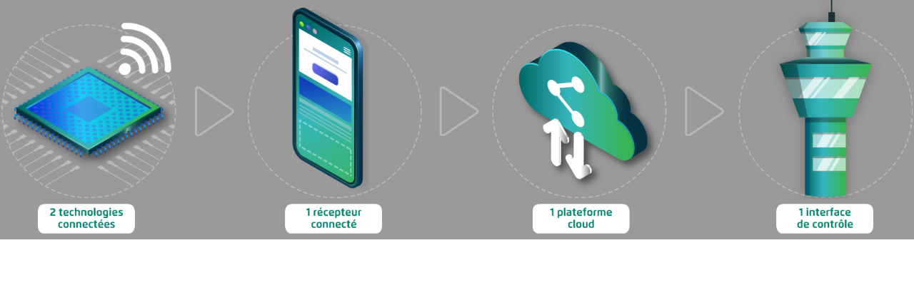

--- FILE ---
content_type: text/html
request_url: https://www.thegreenflux.com/modules-animate/module-comment-ca-marche/module-comment-ca-marche.html
body_size: 4991
content:
<!DOCTYPE html>
<!--
	NOTES:
	1. All tokens are represented by '$' sign in the template.
	2. You can write your code only wherever mentioned.
	3. All occurrences of existing tokens will be replaced by their appropriate values.
	4. Blank lines will be removed automatically.
	5. Remove unnecessary comments before creating your template.
-->
<html>
<head>
<meta charset="UTF-8">
<meta name="authoring-tool" content="Adobe_Animate_CC">
<title>module-comment-ca-marche</title>
<!-- write your code here -->
<style>
  #animation_container {
	position:absolute;
	margin:auto;
	left:0;right:0;
  }
</style>
<script src="https://code.createjs.com/1.0.0/createjs.min.js"></script>
<script>
(function (cjs, an) {
var p; // shortcut to reference prototypes
var lib={};var ss={};var img={};
var rect; // used to reference frame bounds
lib.ssMetadata = [
		{name:"module_comment_ca_marche_atlas_1", frames: [[1508,416,175,44],[1680,362,175,44],[1508,462,175,44],[1508,508,175,44],[1508,362,170,52],[610,612,926,88],[0,0,1595,305],[0,307,303,350],[1220,307,286,274],[305,307,303,346],[610,307,303,303],[915,307,303,303],[1597,0,303,360]]}
];
(lib.AnMovieClip = function(){
	this.actionFrames = [];
	this.ignorePause = false;
	this.gotoAndPlay = function(positionOrLabel){
		cjs.MovieClip.prototype.gotoAndPlay.call(this,positionOrLabel);
	}
	this.play = function(){
		cjs.MovieClip.prototype.play.call(this);
	}
	this.gotoAndStop = function(positionOrLabel){
		cjs.MovieClip.prototype.gotoAndStop.call(this,positionOrLabel);
	}
	this.stop = function(){
		cjs.MovieClip.prototype.stop.call(this);
	}
}).prototype = p = new cjs.MovieClip();
// symbols:
(lib.CachedBmp_16 = function() {
	this.initialize(ss["module_comment_ca_marche_atlas_1"]);
	this.gotoAndStop(0);
}).prototype = p = new cjs.Sprite();
(lib.CachedBmp_14 = function() {
	this.initialize(ss["module_comment_ca_marche_atlas_1"]);
	this.gotoAndStop(1);
}).prototype = p = new cjs.Sprite();
(lib.CachedBmp_12 = function() {
	this.initialize(ss["module_comment_ca_marche_atlas_1"]);
	this.gotoAndStop(2);
}).prototype = p = new cjs.Sprite();
(lib.CachedBmp_4 = function() {
	this.initialize(ss["module_comment_ca_marche_atlas_1"]);
	this.gotoAndStop(3);
}).prototype = p = new cjs.Sprite();
(lib.CachedBmp_26 = function() {
	this.initialize(ss["module_comment_ca_marche_atlas_1"]);
	this.gotoAndStop(4);
}).prototype = p = new cjs.Sprite();
(lib.CachedBmp_22 = function() {
	this.initialize(ss["module_comment_ca_marche_atlas_1"]);
	this.gotoAndStop(5);
}).prototype = p = new cjs.Sprite();
(lib.CachedBmp_1 = function() {
	this.initialize(ss["module_comment_ca_marche_atlas_1"]);
	this.gotoAndStop(6);
}).prototype = p = new cjs.Sprite();
(lib.antene = function() {
	this.initialize(ss["module_comment_ca_marche_atlas_1"]);
	this.gotoAndStop(7);
}).prototype = p = new cjs.Sprite();
(lib.cloud = function() {
	this.initialize(ss["module_comment_ca_marche_atlas_1"]);
	this.gotoAndStop(8);
}).prototype = p = new cjs.Sprite();
(lib.iphone = function() {
	this.initialize(ss["module_comment_ca_marche_atlas_1"]);
	this.gotoAndStop(9);
}).prototype = p = new cjs.Sprite();
(lib.processeur = function() {
	this.initialize(ss["module_comment_ca_marche_atlas_1"]);
	this.gotoAndStop(10);
}).prototype = p = new cjs.Sprite();
(lib.scanette = function() {
	this.initialize(ss["module_comment_ca_marche_atlas_1"]);
	this.gotoAndStop(11);
}).prototype = p = new cjs.Sprite();
(lib.tourcontrole = function() {
	this.initialize(ss["module_comment_ca_marche_atlas_1"]);
	this.gotoAndStop(12);
}).prototype = p = new cjs.Sprite();
// helper functions:
function mc_symbol_clone() {
	var clone = this._cloneProps(new this.constructor(this.mode, this.startPosition, this.loop, this.reversed));
	clone.gotoAndStop(this.currentFrame);
	clone.paused = this.paused;
	clone.framerate = this.framerate;
	return clone;
}
function getMCSymbolPrototype(symbol, nominalBounds, frameBounds) {
	var prototype = cjs.extend(symbol, cjs.MovieClip);
	prototype.clone = mc_symbol_clone;
	prototype.nominalBounds = nominalBounds;
	prototype.frameBounds = frameBounds;
	return prototype;
	}
(lib.scanette_1 = function(mode,startPosition,loop,reversed) {
if (loop == null) { loop = true; }
if (reversed == null) { reversed = false; }
	var props = new Object();
	props.mode = mode;
	props.startPosition = startPosition;
	props.labels = {};
	props.loop = loop;
	props.reversed = reversed;
	cjs.MovieClip.apply(this,[props]);
	// Calque_1
	this.instance = new lib.scanette();
	this.instance.setTransform(0,41);
	this.timeline.addTween(cjs.Tween.get(this.instance).wait(1));
	this._renderFirstFrame();
}).prototype = getMCSymbolPrototype(lib.scanette_1, rect = new cjs.Rectangle(0,41,303,303), [rect]);
(lib.iphone_1 = function(mode,startPosition,loop,reversed) {
if (loop == null) { loop = true; }
if (reversed == null) { reversed = false; }
	var props = new Object();
	props.mode = mode;
	props.startPosition = startPosition;
	props.labels = {};
	props.loop = loop;
	props.reversed = reversed;
	cjs.MovieClip.apply(this,[props]);
	// Calque_1
	this.instance = new lib.iphone();
	this.timeline.addTween(cjs.Tween.get(this.instance).wait(1));
	this._renderFirstFrame();
}).prototype = getMCSymbolPrototype(lib.iphone_1, rect = new cjs.Rectangle(0,0,303,346), [rect]);
(lib.antene_1 = function(mode,startPosition,loop,reversed) {
if (loop == null) { loop = true; }
if (reversed == null) { reversed = false; }
	var props = new Object();
	props.mode = mode;
	props.startPosition = startPosition;
	props.labels = {};
	props.loop = loop;
	props.reversed = reversed;
	cjs.MovieClip.apply(this,[props]);
	// Calque_1
	this.instance = new lib.antene();
	this.timeline.addTween(cjs.Tween.get(this.instance).wait(1));
	this._renderFirstFrame();
}).prototype = getMCSymbolPrototype(lib.antene_1, rect = new cjs.Rectangle(0,0,303,350), [rect]);
(lib.anim = function(mode,startPosition,loop,reversed) {
if (loop == null) { loop = true; }
if (reversed == null) { reversed = false; }
	var props = new Object();
	props.mode = mode;
	props.startPosition = startPosition;
	props.labels = {};
	props.loop = loop;
	props.reversed = reversed;
	cjs.MovieClip.apply(this,[props]);
	// iphone
	this.instance = new lib.iphone_1();
	this.instance.setTransform(-2,0,1,1,0,0,0,151.5,173);
	this.timeline.addTween(cjs.Tween.get(this.instance).wait(119).to({x:-100,alpha:0},35,cjs.Ease.cubicIn).wait(380).to({x:147},0).to({x:-2,alpha:1},35,cjs.Ease.cubicOut).wait(1));
	// antene_copy
	this.instance_1 = new lib.antene_1();
	this.instance_1.setTransform(151.5,-5,1,1,0,0,0,151.5,175);
	this.instance_1.alpha = 0;
	this.instance_1._off = true;
	this.timeline.addTween(cjs.Tween.get(this.instance_1).wait(154).to({_off:false},0).to({x:4.5,alpha:1},35,cjs.Ease.cubicOut).wait(120).to({x:-144.5,alpha:0},35,cjs.Ease.cubicIn).to({_off:true},1).wait(225));
	// antene
	this.instance_2 = new lib.scanette_1();
	this.instance_2.setTransform(151.5,-5,1,1,0,0,0,151.5,175);
	this.instance_2.alpha = 0;
	this.instance_2._off = true;
	this.timeline.addTween(cjs.Tween.get(this.instance_2).wait(344).to({_off:false},0).to({x:4.5,alpha:1},35,cjs.Ease.cubicOut).wait(120).to({x:-144.5,alpha:0},35,cjs.Ease.cubicIn).to({_off:true},1).wait(35));
	this._renderFirstFrame();
}).prototype = p = new cjs.MovieClip();
p.nominalBounds = rect = new cjs.Rectangle(-153.5,-173,303,346);
p.frameBounds = [rect, rect, rect, rect, rect, rect, rect, rect, rect, rect, rect, rect, rect, rect, rect, rect, rect, rect, rect, rect, rect, rect, rect, rect, rect, rect, rect, rect, rect, rect, rect, rect, rect, rect, rect, rect, rect, rect, rect, rect, rect, rect, rect, rect, rect, rect, rect, rect, rect, rect, rect, rect, rect, rect, rect, rect, rect, rect, rect, rect, rect, rect, rect, rect, rect, rect, rect, rect, rect, rect, rect, rect, rect, rect, rect, rect, rect, rect, rect, rect, rect, rect, rect, rect, rect, rect, rect, rect, rect, rect, rect, rect, rect, rect, rect, rect, rect, rect, rect, rect, rect, rect, rect, rect, rect, rect, rect, rect, rect, rect, rect, rect, rect, rect, rect, rect, rect, rect, rect, rect, rect, rect, rect, new cjs.Rectangle(-153.6,-173,303,346), new cjs.Rectangle(-153.8,-173,303,346), new cjs.Rectangle(-154,-173,303,346), new cjs.Rectangle(-154.3,-173,303,346), new cjs.Rectangle(-154.6,-173,303,346), new cjs.Rectangle(-155.1,-173,303,346), new cjs.Rectangle(-155.8,-173,303,346), new cjs.Rectangle(-156.5,-173,303,346), new cjs.Rectangle(-157.4,-173,303,346), new cjs.Rectangle(-158.5,-173,303,346), new cjs.Rectangle(-159.7,-173,303,346), new cjs.Rectangle(-161.2,-173,303,346), new cjs.Rectangle(-162.8,-173,303,346), new cjs.Rectangle(-164.7,-173,303,346), new cjs.Rectangle(-166.8,-173,303,346), new cjs.Rectangle(-169.2,-173,303,346), new cjs.Rectangle(-171.8,-173,303,346), new cjs.Rectangle(-174.6,-173,303,346), new cjs.Rectangle(-177.8,-173,303,346), new cjs.Rectangle(-181.3,-173,303,346), new cjs.Rectangle(-185.1,-173,303,346), new cjs.Rectangle(-189.2,-173,303,346), new cjs.Rectangle(-193.6,-173,303,346), new cjs.Rectangle(-198.5,-173,303,346), new cjs.Rectangle(-203.7,-173,303,346), new cjs.Rectangle(-209.2,-173,303,346), new cjs.Rectangle(-215.2,-173,303,346), new cjs.Rectangle(-221.6,-173,303,346), new cjs.Rectangle(-228.4,-173,303,346), new cjs.Rectangle(-235.6,-173,303,346), new cjs.Rectangle(-243.3,-173,303,346), new cjs.Rectangle(-251.5,-180,554.5,353), new cjs.Rectangle(-251.5,-180,542.3,353), new cjs.Rectangle(-251.5,-180,530.7,353), new cjs.Rectangle(-251.5,-180,519.9,353), new cjs.Rectangle(-251.5,-180,509.7,353), new cjs.Rectangle(-251.5,-180,500.1,353), new cjs.Rectangle(-251.5,-180,491.1,353), new cjs.Rectangle(-251.5,-180,482.8,353), new cjs.Rectangle(-251.5,-180,475,353), new cjs.Rectangle(-251.5,-180,467.8,353), new cjs.Rectangle(-251.5,-180,461.1,353), new cjs.Rectangle(-251.5,-180,454.9,353), new cjs.Rectangle(-251.5,-180,449.2,353), new cjs.Rectangle(-251.5,-180,444,353), new cjs.Rectangle(-251.5,-180,439.3,353), new cjs.Rectangle(-251.5,-180,435,353), new cjs.Rectangle(-251.5,-180,431,353), new cjs.Rectangle(-251.5,-180,427.5,353), new cjs.Rectangle(-251.5,-180,424.4,353), new cjs.Rectangle(-251.5,-180,421.6,353), new cjs.Rectangle(-251.5,-180,419.1,353), new cjs.Rectangle(-251.5,-180,416.9,353), new cjs.Rectangle(-251.5,-180,415.1,353), new cjs.Rectangle(-251.5,-180,413.5,353), new cjs.Rectangle(-251.5,-180,412.1,353), new cjs.Rectangle(-251.5,-180,411,353), new cjs.Rectangle(-251.5,-180,410,353), new cjs.Rectangle(-251.5,-180,409.3,353), new cjs.Rectangle(-251.5,-180,408.7,353), new cjs.Rectangle(-251.5,-180,408.3,353), new cjs.Rectangle(-251.5,-180,408,353), new cjs.Rectangle(-251.5,-180,407.7,353), rect=new cjs.Rectangle(-251.5,-180,407.6,353), rect, rect=new cjs.Rectangle(-251.5,-180,407.5,353), rect, rect, rect, rect, rect, rect, rect, rect, rect, rect, rect, rect, rect, rect, rect, rect, rect, rect, rect, rect, rect, rect, rect, rect, rect, rect, rect, rect, rect, rect, rect, rect, rect, rect, rect, rect, rect, rect, rect, rect, rect, rect, rect, rect, rect, rect, rect, rect, rect, rect, rect, rect, rect, rect, rect, rect, rect, rect, rect, rect, rect, rect, rect, rect, rect, rect, rect, rect, rect, rect, rect, rect, rect, rect, rect, rect, rect, rect, rect, rect, rect, rect, rect, rect, rect, rect, rect, rect, rect, rect, rect, rect, rect, rect, rect, rect, rect, rect, rect, rect, rect, rect, rect, rect, rect, rect, rect, rect, rect, rect, rect, rect, rect, rect, rect, rect, rect, rect, rect, rect, rect, rect, rect, new cjs.Rectangle(-251.5,-180,407.4,353), new cjs.Rectangle(-251.5,-180,407.3,353), new cjs.Rectangle(-251.5,-180,407.1,353), new cjs.Rectangle(-251.5,-180,406.8,353), new cjs.Rectangle(-251.5,-180,406.3,353), new cjs.Rectangle(-251.5,-180,405.7,353), new cjs.Rectangle(-251.5,-180,405,353), new cjs.Rectangle(-251.5,-180,404.1,353), new cjs.Rectangle(-251.5,-180,402.9,353), new cjs.Rectangle(-251.5,-180,401.5,353), new cjs.Rectangle(-251.5,-180,399.9,353), new cjs.Rectangle(-251.5,-180,398,353), new cjs.Rectangle(-251.5,-180,395.8,353), new cjs.Rectangle(-251.5,-180,393.3,353), new cjs.Rectangle(-251.5,-180,390.5,353), new cjs.Rectangle(-251.5,-180,387.3,353), new cjs.Rectangle(-251.5,-180,383.7,353), new cjs.Rectangle(-251.5,-180,379.7,353), new cjs.Rectangle(-251.5,-180,375.3,353), new cjs.Rectangle(-251.5,-180,370.5,353), new cjs.Rectangle(-251.5,-180,365.2,353), new cjs.Rectangle(-251.5,-180,359.5,353), new cjs.Rectangle(-251.5,-180,353.2,353), new cjs.Rectangle(-251.5,-180,346.4,353), new cjs.Rectangle(-251.5,-180,339.1,353), new cjs.Rectangle(-251.5,-180,331.2,353), new cjs.Rectangle(-251.5,-180,322.8,353), new cjs.Rectangle(-251.5,-180,313.7,353), new cjs.Rectangle(-251.5,-180,304,353), new cjs.Rectangle(-260.9,-180,312.4,353), new cjs.Rectangle(-271.9,-180,323.4,353), new cjs.Rectangle(-283.6,-180,335.1,353), new cjs.Rectangle(-296,-180,599,353), new cjs.Rectangle(-251.5,-173,542.3,346), new cjs.Rectangle(-251.5,-173,530.7,346), new cjs.Rectangle(-251.5,-173,519.9,346), new cjs.Rectangle(-251.5,-173,509.7,346), new cjs.Rectangle(-251.5,-173,500.1,346), new cjs.Rectangle(-251.5,-173,491.1,346), new cjs.Rectangle(-251.5,-173,482.8,346), new cjs.Rectangle(-251.5,-173,475,346), new cjs.Rectangle(-251.5,-173,467.8,346), new cjs.Rectangle(-251.5,-173,461.1,346), new cjs.Rectangle(-251.5,-173,454.9,346), new cjs.Rectangle(-251.5,-173,449.2,346), new cjs.Rectangle(-251.5,-173,444,346), new cjs.Rectangle(-251.5,-173,439.3,346), new cjs.Rectangle(-251.5,-173,435,346), new cjs.Rectangle(-251.5,-173,431,346), new cjs.Rectangle(-251.5,-173,427.5,346), new cjs.Rectangle(-251.5,-173,424.4,346), new cjs.Rectangle(-251.5,-173,421.6,346), new cjs.Rectangle(-251.5,-173,419.1,346), new cjs.Rectangle(-251.5,-173,416.9,346), new cjs.Rectangle(-251.5,-173,415.1,346), new cjs.Rectangle(-251.5,-173,413.5,346), new cjs.Rectangle(-251.5,-173,412.1,346), new cjs.Rectangle(-251.5,-173,411,346), new cjs.Rectangle(-251.5,-173,410,346), new cjs.Rectangle(-251.5,-173,409.3,346), new cjs.Rectangle(-251.5,-173,408.7,346), new cjs.Rectangle(-251.5,-173,408.3,346), new cjs.Rectangle(-251.5,-173,408,346), new cjs.Rectangle(-251.5,-173,407.7,346), rect=new cjs.Rectangle(-251.5,-173,407.6,346), rect, rect=new cjs.Rectangle(-251.5,-173,407.5,346), rect, rect, rect, rect, rect, rect, rect, rect, rect, rect, rect, rect, rect, rect, rect, rect, rect, rect, rect, rect, rect, rect, rect, rect, rect, rect, rect, rect, rect, rect, rect, rect, rect, rect, rect, rect, rect, rect, rect, rect, rect, rect, rect, rect, rect, rect, rect, rect, rect, rect, rect, rect, rect, rect, rect, rect, rect, rect, rect, rect, rect, rect, rect, rect, rect, rect, rect, rect, rect, rect, rect, rect, rect, rect, rect, rect, rect, rect, rect, rect, rect, rect, rect, rect, rect, rect, rect, rect, rect, rect, rect, rect, rect, rect, rect, rect, rect, rect, rect, rect, rect, rect, rect, rect, rect, rect, rect, rect, rect, rect, rect, rect, rect, rect, rect, rect, rect, rect, rect, rect, rect, rect, rect, new cjs.Rectangle(-251.5,-173,407.4,346), new cjs.Rectangle(-251.5,-173,407.3,346), new cjs.Rectangle(-251.5,-173,407.1,346), new cjs.Rectangle(-251.5,-173,406.8,346), new cjs.Rectangle(-251.5,-173,406.3,346), new cjs.Rectangle(-251.5,-173,405.7,346), new cjs.Rectangle(-251.5,-173,405,346), new cjs.Rectangle(-251.5,-173,404.1,346), new cjs.Rectangle(-251.5,-173,402.9,346), new cjs.Rectangle(-251.5,-173,401.5,346), new cjs.Rectangle(-251.5,-173,399.9,346), new cjs.Rectangle(-251.5,-173,398,346), new cjs.Rectangle(-251.5,-173,395.8,346), new cjs.Rectangle(-251.5,-173,393.3,346), new cjs.Rectangle(-251.5,-173,390.5,346), new cjs.Rectangle(-251.5,-173,387.3,346), new cjs.Rectangle(-251.5,-173,383.7,346), new cjs.Rectangle(-251.5,-173,379.7,346), new cjs.Rectangle(-251.5,-173,375.3,346), new cjs.Rectangle(-251.5,-173,370.5,346), new cjs.Rectangle(-251.5,-173,365.2,346), new cjs.Rectangle(-251.5,-173,359.5,346), new cjs.Rectangle(-251.5,-173,353.2,346), new cjs.Rectangle(-251.5,-173,346.4,346), new cjs.Rectangle(-251.5,-173,339.1,346), new cjs.Rectangle(-251.5,-173,331.2,346), new cjs.Rectangle(-251.5,-173,322.8,346), new cjs.Rectangle(-251.5,-173,313.7,346), new cjs.Rectangle(-251.5,-173,304,346), new cjs.Rectangle(-260.9,-173,312.4,346), new cjs.Rectangle(-271.9,-173,323.4,346), new cjs.Rectangle(-283.6,-173,335.1,346), new cjs.Rectangle(-296,-173,594.5,346), new cjs.Rectangle(-16.9,-173,303,346), new cjs.Rectangle(-28.6,-173,303,346), new cjs.Rectangle(-39.6,-173,303,346), new cjs.Rectangle(-49.9,-173,303,346), new cjs.Rectangle(-59.6,-173,303,346), new cjs.Rectangle(-68.7,-173,303,346), new cjs.Rectangle(-77.2,-173,303,346), new cjs.Rectangle(-85.1,-173,303,346), new cjs.Rectangle(-92.4,-173,303,346), new cjs.Rectangle(-99.2,-173,303,346), new cjs.Rectangle(-105.4,-173,303,346), new cjs.Rectangle(-111.2,-173,303,346), new cjs.Rectangle(-116.5,-173,303,346), new cjs.Rectangle(-121.3,-173,303,346), new cjs.Rectangle(-125.7,-173,303,346), new cjs.Rectangle(-129.6,-173,303,346), new cjs.Rectangle(-133.2,-173,303,346), new cjs.Rectangle(-136.4,-173,303,346), new cjs.Rectangle(-139.2,-173,303,346), new cjs.Rectangle(-141.7,-173,303,346), new cjs.Rectangle(-143.9,-173,303,346), new cjs.Rectangle(-145.8,-173,303,346), new cjs.Rectangle(-147.5,-173,303,346), new cjs.Rectangle(-148.8,-173,303,346), new cjs.Rectangle(-150,-173,303,346), new cjs.Rectangle(-150.9,-173,303,346), new cjs.Rectangle(-151.7,-173,303,346), new cjs.Rectangle(-152.3,-173,303,346), new cjs.Rectangle(-152.7,-173,303,346), new cjs.Rectangle(-153,-173,303,346), new cjs.Rectangle(-153.3,-173,303,346), rect=new cjs.Rectangle(-153.4,-173,303,346), rect, rect=new cjs.Rectangle(-153.5,-173,303,346), rect];
// stage content:
(lib.modulecommentcamarche = function(mode,startPosition,loop,reversed) {
if (loop == null) { loop = true; }
if (reversed == null) { reversed = false; }
	var props = new Object();
	props.mode = mode;
	props.startPosition = startPosition;
	props.labels = {};
	props.loop = loop;
	props.reversed = reversed;
	cjs.MovieClip.apply(this,[props]);
	// FlashAICB
	this.instance = new lib.tourcontrole();
	this.instance.setTransform(1293.05,-11.5);
	this.instance_1 = new lib.CachedBmp_16();
	this.instance_1.setTransform(1356.95,361.5);
	this.instance_2 = new lib.CachedBmp_26();
	this.instance_2.setTransform(1358.95,357.5);
	this.instance_3 = new lib.CachedBmp_14();
	this.instance_3.setTransform(930,361.5);
	this.instance_4 = new lib.CachedBmp_26();
	this.instance_4.setTransform(932,357.5);
	this.instance_5 = new lib.CachedBmp_12();
	this.instance_5.setTransform(497,361.5);
	this.instance_6 = new lib.CachedBmp_26();
	this.instance_6.setTransform(499,357.5);
	this.instance_7 = new lib.cloud();
	this.instance_7.setTransform(875,66.05);
	this.instance_8 = new lib.anim();
	this.instance_8.setTransform(584,182.5,1,1,0,0,0,0.5,1);
	this.instance_9 = new lib.CachedBmp_4();
	this.instance_9.setTransform(64.05,361.5);
	this.instance_10 = new lib.CachedBmp_26();
	this.instance_10.setTransform(66.05,357.5);
	this.instance_11 = new lib.processeur();
	this.instance_11.setTransform(4,30.5);
	this.instance_12 = new lib.CachedBmp_22();
	this.instance_12.setTransform(341.35,151.1);
	this.instance_13 = new lib.CachedBmp_1();
	this.instance_13.setTransform(3.05,42.55);
	this.timeline.addTween(cjs.Tween.get({}).to({state:[{t:this.instance_13},{t:this.instance_12},{t:this.instance_11},{t:this.instance_10},{t:this.instance_9},{t:this.instance_8},{t:this.instance_7},{t:this.instance_6},{t:this.instance_5},{t:this.instance_4},{t:this.instance_3},{t:this.instance_2},{t:this.instance_1},{t:this.instance}]}).wait(1));
	this._renderFirstFrame();
}).prototype = p = new lib.AnMovieClip();
p.nominalBounds = rect = new cjs.Rectangle(803.1,198.5,1595,421);
p.frameBounds = [rect];
// library properties:
lib.properties = {
	id: '6202BAFA2F8D4DFFB29C77C0D6FDAE7D',
	width: 1600,
	height: 420,
	fps: 60,
	color: "#9B9A9A",
	opacity: 1.00,
	manifest: [
		{src:"images/module_comment_ca_marche_atlas_1.png", id:"module_comment_ca_marche_atlas_1"}
	],
	preloads: []
};
// bootstrap callback support:
(lib.Stage = function(canvas) {
	createjs.Stage.call(this, canvas);
}).prototype = p = new createjs.Stage();
p.setAutoPlay = function(autoPlay) {
	this.tickEnabled = autoPlay;
}
p.play = function() { this.tickEnabled = true; this.getChildAt(0).gotoAndPlay(this.getTimelinePosition()) }
p.stop = function(ms) { if(ms) this.seek(ms); this.tickEnabled = false; }
p.seek = function(ms) { this.tickEnabled = true; this.getChildAt(0).gotoAndStop(lib.properties.fps * ms / 1000); }
p.getDuration = function() { return this.getChildAt(0).totalFrames / lib.properties.fps * 1000; }
p.getTimelinePosition = function() { return this.getChildAt(0).currentFrame / lib.properties.fps * 1000; }
an.bootcompsLoaded = an.bootcompsLoaded || [];
if(!an.bootstrapListeners) {
	an.bootstrapListeners=[];
}
an.bootstrapCallback=function(fnCallback) {
	an.bootstrapListeners.push(fnCallback);
	if(an.bootcompsLoaded.length > 0) {
		for(var i=0; i<an.bootcompsLoaded.length; ++i) {
			fnCallback(an.bootcompsLoaded[i]);
		}
	}
};
an.compositions = an.compositions || {};
an.compositions['6202BAFA2F8D4DFFB29C77C0D6FDAE7D'] = {
	getStage: function() { return exportRoot.stage; },
	getLibrary: function() { return lib; },
	getSpriteSheet: function() { return ss; },
	getImages: function() { return img; }
};
an.compositionLoaded = function(id) {
	an.bootcompsLoaded.push(id);
	for(var j=0; j<an.bootstrapListeners.length; j++) {
		an.bootstrapListeners[j](id);
	}
}
an.getComposition = function(id) {
	return an.compositions[id];
}
an.makeResponsive = function(isResp, respDim, isScale, scaleType, domContainers) {		
	var lastW, lastH, lastS=1;		
	window.addEventListener('resize', resizeCanvas);		
	resizeCanvas();		
	function resizeCanvas() {			
		var w = lib.properties.width, h = lib.properties.height;			
		var iw = window.innerWidth, ih=window.innerHeight;			
		var pRatio = window.devicePixelRatio || 1, xRatio=iw/w, yRatio=ih/h, sRatio=1;			
		if(isResp) {                
			if((respDim=='width'&&lastW==iw) || (respDim=='height'&&lastH==ih)) {                    
				sRatio = lastS;                
			}				
			else if(!isScale) {					
				if(iw<w || ih<h)						
					sRatio = Math.min(xRatio, yRatio);				
			}				
			else if(scaleType==1) {					
				sRatio = Math.min(xRatio, yRatio);				
			}				
			else if(scaleType==2) {					
				sRatio = Math.max(xRatio, yRatio);				
			}			
		}
		domContainers[0].width = w * pRatio * sRatio;			
		domContainers[0].height = h * pRatio * sRatio;
		domContainers.forEach(function(container) {				
			container.style.width = w * sRatio + 'px';				
			container.style.height = h * sRatio + 'px';			
		});
		stage.scaleX = pRatio*sRatio;			
		stage.scaleY = pRatio*sRatio;
		lastW = iw; lastH = ih; lastS = sRatio;            
		stage.tickOnUpdate = false;            
		stage.update();            
		stage.tickOnUpdate = true;		
	}
}
an.handleSoundStreamOnTick = function(event) {
	if(!event.paused){
		var stageChild = stage.getChildAt(0);
		if(!stageChild.paused || stageChild.ignorePause){
			stageChild.syncStreamSounds();
		}
	}
}
an.handleFilterCache = function(event) {
	if(!event.paused){
		var target = event.target;
		if(target){
			if(target.filterCacheList){
				for(var index = 0; index < target.filterCacheList.length ; index++){
					var cacheInst = target.filterCacheList[index];
					if((cacheInst.startFrame <= target.currentFrame) && (target.currentFrame <= cacheInst.endFrame)){
						cacheInst.instance.cache(cacheInst.x, cacheInst.y, cacheInst.w, cacheInst.h);
					}
				}
			}
		}
	}
}
})(createjs = createjs||{}, AdobeAn = AdobeAn||{});
var createjs, AdobeAn;
</script>
<script>
var canvas, stage, exportRoot, anim_container, dom_overlay_container, fnStartAnimation;
function init() {
	canvas = document.getElementById("canvas");
	anim_container = document.getElementById("animation_container");
	dom_overlay_container = document.getElementById("dom_overlay_container");
	var comp=AdobeAn.getComposition("6202BAFA2F8D4DFFB29C77C0D6FDAE7D");
	var lib=comp.getLibrary();
	var loader = new createjs.LoadQueue(false);
	loader.addEventListener("fileload", function(evt){handleFileLoad(evt,comp)});
	loader.addEventListener("complete", function(evt){handleComplete(evt,comp)});
	var lib=comp.getLibrary();
	loader.loadManifest(lib.properties.manifest);
}
function handleFileLoad(evt, comp) {
	var images=comp.getImages();	
	if (evt && (evt.item.type == "image")) { images[evt.item.id] = evt.result; }	
}
function handleComplete(evt,comp) {
	//This function is always called, irrespective of the content. You can use the variable "stage" after it is created in token create_stage.
	var lib=comp.getLibrary();
	var ss=comp.getSpriteSheet();
	var queue = evt.target;
	var ssMetadata = lib.ssMetadata;
	for(i=0; i<ssMetadata.length; i++) {
		ss[ssMetadata[i].name] = new createjs.SpriteSheet( {"images": [queue.getResult(ssMetadata[i].name)], "frames": ssMetadata[i].frames} )
	}
	exportRoot = new lib.modulecommentcamarche();
	stage = new lib.Stage(canvas);	
	//Registers the "tick" event listener.
	fnStartAnimation = function() {
		stage.addChild(exportRoot);
		createjs.Ticker.framerate = lib.properties.fps;
		createjs.Ticker.addEventListener("tick", stage);
	}	    
	//Code to support hidpi screens and responsive scaling.
	AdobeAn.makeResponsive(true,'both',true,1,[canvas,anim_container,dom_overlay_container]);	
	AdobeAn.compositionLoaded(lib.properties.id);
	fnStartAnimation();
}
</script>
<!-- write your code here -->
</head>
<body onload="init();" style="margin:0px;">
	<div id="animation_container" style="background-color:rgba(155, 154, 154, 1.00); width:1600px; height:420px">
		<canvas id="canvas" width="1600" height="420" style="position: absolute; display: block; background-color:rgba(155, 154, 154, 1.00);"></canvas>
		<div id="dom_overlay_container" style="pointer-events:none; overflow:hidden; width:1600px; height:420px; position: absolute; left: 0px; top: 0px; display: block;">
		</div>
	</div>
</body>
</html>